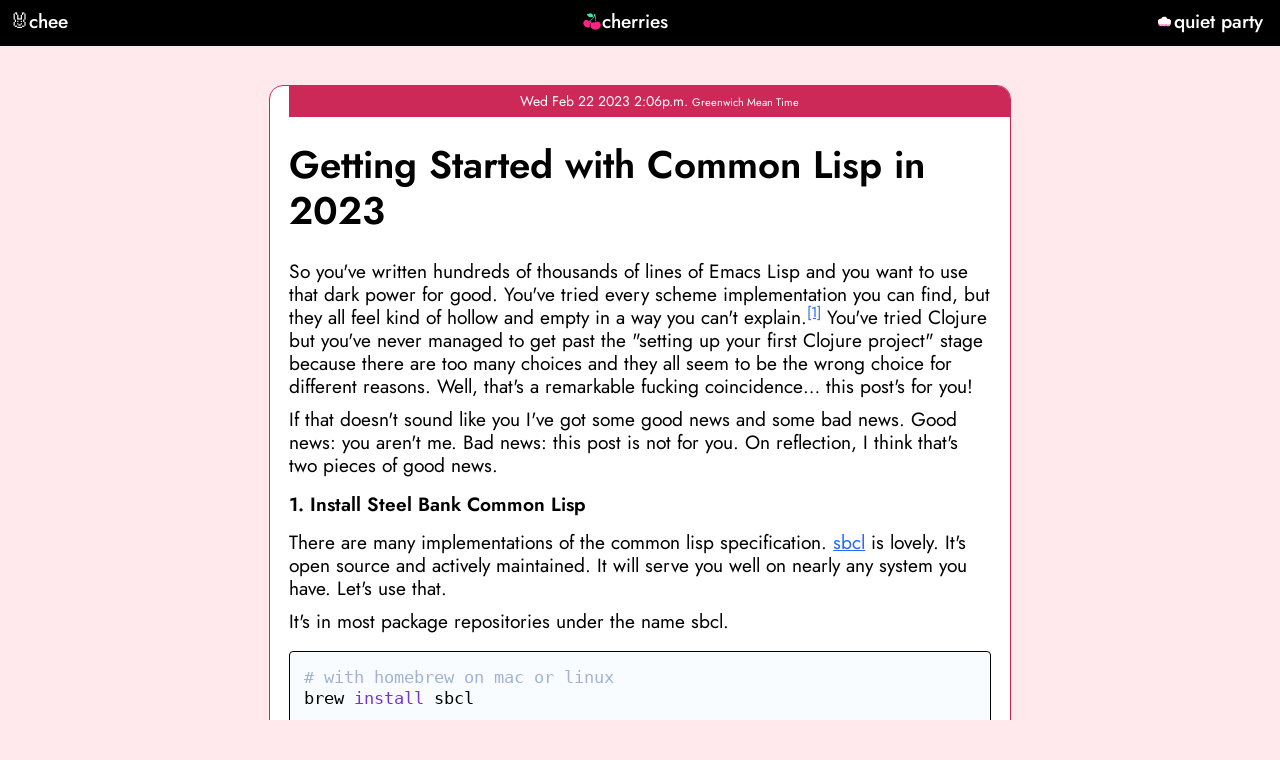

--- FILE ---
content_type: text/html; charset=UTF-8
request_url: https://chee.party/2023/02/22/getting-started-with-common-lisp-in-2023/
body_size: 11021
content:
<!DOCTYPE html><html lang="en-CA" class="eleventy-cherries-root"> <head><meta charset="utf-8"><title>Getting Started with Common Lisp in 2023</title><script type="importmap">
	{
		"imports": {
			"solid": "/eleventy-cherries-support/solid.js",
			"solid-js": "/eleventy-cherries-support/solid-js/dist/solid.js",
			"solid-js/web": "/eleventy-cherries-support/solid-js/web/dist/web.js",
			"solid-js/store": "/eleventy-cherries-support/solid-js/store/dist/store.js",
			"solid-js/html": "/eleventy-cherries-support/solid-js/html/dist/html.js",
			"@solidjs/meta": "/eleventy-cherries-support/@solidjs/meta/dist/index.js",
			"@automerge/automerge-repo/slim": "/eleventy-cherries-support/automerge-repo-slim.js",
			"@automerge/automerge-repo-indexeddb": "/eleventy-cherries-support/automerge-repo-indexeddb.js",
			"@automerge/automerge-repo-websocket": "/eleventy-cherries-support/automerge-repo-websocket.js",
			"automerge-repo-solid-primitives": "/eleventy-cherries-support/automerge-repo-solid-primitives.js",
			"cabbages": "/eleventy-cherries-support/cabbages/output/cabbages.js"
		}
	}
</script><meta name="viewport" content="width=device-width,initial-scale=1"><link rel="sitemap" href="/sitemap-index.xml"><link rel="icon" type="image/svg+xml" href="/favicon.svg"><meta name="generator" content="Astro v5.16.6"><link rel="preload" href="/fonts/jost-vf.ttf" as="font" type="font/ttf" crossorigin><link rel="preload" href="/fonts/lifesender-mono.woff2" as="font" type="font/woff" crossorigin><link rel="me" href="https://github.com/chee"><link rel="me" href="{{metadata.url}}/chee"><link href="https://mstdn.social/@chee" rel="me"><link rel="alternate" type="application/rss+xml" title="🍒" href="/feed.xml"><link rel="canonical" href="https://chee.party/2023/02/22/getting-started-with-common-lisp-in-2023/"><meta name="title" content="Getting Started with Common Lisp in 2023"><meta property="og:type" content="website"><meta property="og:url" content="https://chee.party/2023/02/22/getting-started-with-common-lisp-in-2023/"><meta property="og:title" content="Getting Started with Common Lisp in 2023"><meta property="og:image" content="https://chee.party/2023/02/22/getting-started-with-common-lisp-in-2023.og.png"><meta property="twitter:card" content="summary_large_image"><meta property="twitter:url" content="https://chee.party/2023/02/22/getting-started-with-common-lisp-in-2023/"><meta property="twitter:title" content="Getting Started with Common Lisp in 2023"><meta property="twitter:image" content="https://chee.party/2023/02/22/getting-started-with-common-lisp-in-2023.og.png"><style>
	mouse-trail {
		pointer-events: none;
		position: absolute;
		top: 0px;
		left: 0px;
		font-size: 40px;
		height: 1em;
		width: 1em;
		scale: 0.1;
		transition:
			scale 0.2s linear,
			translate 0.2s linear,
			opacity 0.5s ease;
	}
</style><script type="module">function g(){let c=200,l=10,m=0,y=0,h=e=>e[Math.floor(Math.random()*e.length)],o=!1,p=`
        	🍉 🍊 🍌 🍍 🍐 🍑 🍒 🍓 🥝 🍅 🥑 🥑 🍐 🍑 🍒 🍓 🥝 🍅 🥑 🍉 🍉 🍉 🍉 🍉
			🍑 🐰 🦊 🐭 🐹 🐰 🐦 🐦 🐦 🐦 🐦 🐦 🐦 🌸 🌸 🌸 🌸 🌸 🐸 🐊 🌺 🌻 🌼 🍄
			🍇 🍇 🍈 🍉 🍊 🍋 🐰 🐰 🐰 🐰 🐰 🐰 🐰 🍋‍🟩 🍌 🍍 🥭 🍎 🍏 🍐 🍑 🍒 🍒 🍒
			🍒 🍓 🫐 🥝 🌺 🍄 🍄 🍅 🍆 🥕 🌽 🍑 🍅 🍒 🍒 🍒 🥝 🍇 🍉 🍉 🍉 🍌 🍊 🍍
			🫐 🍅 🫒 🍎 🍉 🍉 🌭 🍒 🌸 🌸 🍒 🍒 🍏 🐰 🍒 🦔 🍊 🍍 🥭 🍓 🐙 🍒 🍒 🍒
	`.split(/\s+/),r=(e,t)=>(Math.random()*(t-e)|0)+e,u=[],w=()=>{let t=u.find(a=>a.dataset.edible=="yeah")||(u.unshift(document.createElement("mouse-trail")),u[0]);return t.dataset.edible="no",t.innerHTML=h(p),[t.style.top,t.style.left]=[r(-10,10)+"px",r(-10,10)+"px"],t};function M(e){e.style.scale="0.1",e.style.opacity="0"}let n=1;window.addEventListener("keydown",e=>{e.shiftKey&&(n=r(2,6)),e.altKey,e.metaKey&&(l=0)}),window.addEventListener("keyup",e=>{e.shiftKey||(n=1),e.altKey,e.metaKey||(l=10)}),window.addEventListener("blur",()=>{n=.5});let b=(e,t,a,s)=>{let d=a-l,E=s-l,L=Math.min(Math.max(d,E)/100,1),i=w();e+55<document.body.scrollWidth&&t+55<document.body.scrollHeight&&(i.style.opacity="1",i.style.translate=`${e}px ${t}px`,i.style.scale=""+(n+L)),requestAnimationFrame(()=>{document.body.append(i)}),setTimeout(function(){requestAnimationFrame(function(){M(i)})},15);function T(){i.dataset.edible="yeah"}setTimeout(function(){T()},c)},f=(e,t)=>Math.abs(Math.max(e,t)-Math.min(e,t)),x=e=>{if(o)return;let t=e.pageX,a=e.pageY,s=f(t,m),d=f(a,y);(s>l||d>l)&&b(t,a,s,d),[m,y]=[t,a]};window.addEventListener("mousedown",()=>{o=!0,window.addEventListener("mouseup",()=>o=!1,{once:!0})}),window.addEventListener("mousemove",x,{passive:!0})}g();</script><script type="module">
	window.withAutomergeRepo = fn => {
		if (window.repo) {
			fn(window.repo, window.AutomergeRepo)
		} else {
			document.addEventListener("repo", event =>
				fn(event.detail.repo, event.detail.Repo)
			)
		}
	}

	import * as AutomergeRepo from "@automerge/automerge-repo/slim"
	import {BrowserWebSocketClientAdapter} from "@automerge/automerge-repo-websocket"
	import {IndexedDBStorageAdapter} from "@automerge/automerge-repo-indexeddb"
	await AutomergeRepo.initializeWasm(
		fetch("/eleventy-cherries-support/automerge.wasm")
	)
	let repo = new AutomergeRepo.Repo({
		storage: new IndexedDBStorageAdapter(),
		network: [new BrowserWebSocketClientAdapter("wss://galaxy.observer")],
	})
	window.AutomergeRepo = AutomergeRepo
	window.repo = repo
	await repo.networkSubsystem.whenReady()
	document.dispatchEvent(
		new CustomEvent("repo", {detail: {repo, AutomergeRepo}})
	)
</script> <script type="module">
	function features() {
		let featureflags = new URLSearchParams(location.search.slice(1))
		let doc = document.documentElement
		for (let [flag, value] of featureflags.entries()) {
			localStorage.setItem(flag, value)
		}
		for (let [flag, value] of Object.entries(localStorage)) {
			try {
				doc.setAttribute(flag, value)
			} catch {}
		}
		let theme = getComputedStyle(doc).getPropertyValue("--meta-theme-color")
		const q = doc.querySelector('[name="theme-color"]')
		q && (q.content = theme)
	}
	features()
	window._features = features
	window.addEventListener("popstate", () => {
		setTimeout(() => features())
	})
</script> <script type="module" src="/eleventy-cherries-support/is-land.js"></script><link rel="stylesheet" href="/_astro/_slug_.Ch1Zljr7.css">
<link rel="stylesheet" href="/_astro/_page_.B8SdQKOo.css">
<style>.eleventy-cherries-root{background-size:72px;background:url(/cherry-tiles.avif) var(--cherries-fill);color:var(--cherries-line);font-family:Jost,Jost\*,sans-serif;font-size:1.2em;height:100%;line-height:1.2;--entry-shadow:color-mix(in srgb,var(--cherries-line) 20%,var(--cherries-fill));::-webkit-scrollbar{background:linear-gradient(90deg,#ccc,#fff 20%,#ddd);background:linear-gradient(180deg,#ccc,#fff 20%,#ddd);cursor:default}::-webkit-scrollbar-track:vertical{background:linear-gradient(90deg,#eee,#fff);border-bottom:1px solid #ddd;border-left:1px solid #ccc;border-radius:100px;border-top:1px solid #bbb;box-shadow:inset 2px 0 3px #0002,inset 0 -2px 3px #0003,inset 0 2px 3px #0003;width:16px}::-webkit-scrollbar-track:vertical:window-inactive{box-shadow:inset 2px 0 3px #0041,inset 0 -2px 3px #0041,inset 0 2px 3px #0041}::-webkit-scrollbar-track:horizontal{background:linear-gradient(180deg,#eee,#fff);border-left:1px solid #bbb;border-radius:100px;border-right:1px solid #ddd;border-top:1px solid #ccc;box-shadow:inset 0 2px 3px #0002,inset -2px 0 3px #0003,inset 2px 0 3px #0003;width:16px}::-webkit-scrollbar-track:horizontal:window-inactive{box-shadow:inset 0 2px 3px #0041,inset -2px 0 3px #0041,inset 2px 0 3px #0041}::-webkit-scrollbar-thumb:vertical{background:linear-gradient(90deg,#f66 10%,#fff4,#f66 30%,#c36),linear-gradient(180deg,#f60 5px,#f660 10px),linear-gradient(0deg,#f66 5px,#f660 10px);border:1px solid #ccc;-webkit-border-radius:100px;box-shadow:inset 0 0 4px #004;box-sizing:border-box;min-height:30px}::-webkit-scrollbar-thumb:vertical:window-inactive{background:linear-gradient(180deg,#eee 5px,#eee0 10px),linear-gradient(0deg,#eee 5px,#eee0 10px),linear-gradient(90deg,#ddd 10%,#fff,#eee 30%,#fff);box-shadow:inset 0 0 4px #0044}::-webkit-scrollbar-thumb:horizontal{background:linear-gradient(180deg,#f66 10%,#fff4,#f66 30%,#c36),linear-gradient(90deg,#f60 5px,#f660 10px),linear-gradient(270deg,#f66 5px,#f660 10px);border:1px solid #ccc;-webkit-border-radius:100px;box-shadow:inset 0 0 4px #004;box-sizing:border-box;min-width:30px}::-webkit-scrollbar-thumb:horizontal:window-inactive{background:linear-gradient(90deg,#eee 5px,#eee0 10px),linear-gradient(270deg,#eee 5px,#eee0 10px),linear-gradient(180deg,#ddd 10%,#fff,#eee 30%,#fff);box-shadow:inset 0 0 4px #0044}::-webkit-scrollbar-thumb:active{box-shadow:inset 0 0 7px #004}::-webkit-scrollbar-corner{background:linear-gradient(90deg,#ccc,#fff 20%,#ddd)}body{background-attachment:var(--background-attachment);background-image:var(--background-image);background-position:var(--background-position);background-repeat:var(--background-repeat);background-size:var(--background-size);padding-bottom:var(--extra-bottom)}*{image-rendering:pixelated;scrollbar-color:var(--shaded-line) var(--shaded-fill)}::-moz-selection{background:#13ffbcba}::selection{background:#13ffbcba}}
@font-face{font-display:fallback;font-family:chicago;font-style:normal;src:url(/fonts/chicago.ttf) format("truetype")}figure.system-4-box{--dark:color-mix(in srgb,var(--tint),#000 50%);--shadow:color-mix(in srgb,var(--tint),#000 80%);background:#fff;border:2px solid var(--dark);box-shadow:2px 2px color-mix(in srgb,var(--shadow),transparent 40%),3px 3px color-mix(in srgb,var(--shadow),transparent 40%);display:flex;flex-direction:column;font-size:1.4em;margin:1em auto;padding:2px 1px;text-align:center;width:-moz-fit-content;width:fit-content;&:before{background:repeating-linear-gradient(var(--dark) 0,var(--dark) 1px,#fff 2px,#fff 3px);content:"";height:18px}&:before,img{display:block}img{image-rendering:pixelated;margin:auto}figcaption{background:#fff;border-top:1px solid var(--dark);font-family:Chicago,Monaco,monospace;font-size:14px;padding:4px;text-align:center}}
:root{--song-height:4em;--song-width:100%;--song-fill:var(--entry-fill);--song-play-size:2.4em;--song-playbar-track-fill:#333;--song-playbar-progress-fill:#ff1493;--song-playbar-height:.5em;--song-play-highlight-color:#fff}.song{--song-play-fill:color-mix(in srgb,var(--song-fill),#fff 64%);--song-play-shadow-color:color-mix(in srgb,var(--song-fill),#000 2%);--song-play-icon-fill:var(--song-playbar-progress-fill);background:var(--song-fill);display:flex;font-size:1rem;height:var(--song-height);margin:auto;overflow:hidden;place-content:space-between;place-items:center;width:var(--song-width);img{height:var(--song-height);margin:0;width:var(--song-height)}figcaption{background:#000;border-radius:12px;color:#fff;font-family:var(--mono-family);font-size:.7em;margin-right:.825em;padding:4px}}.song img~.song-player{margin-inline:.825em}.song-player{width:100%}@keyframes fades{0%{opacity:0}to{opacity:1}}.song-player--audio{animation:fades 5s ease-in forwards;background:#fff;border-radius:100px;box-shadow:2px 2px purple,-2px -2px #ff0;color:#000}.song-player--pretty{animation:fades .1s linear forwards;display:flex;gap:.825em;height:var(--song-height);place-content:center;place-items:center}.song-player__play{background:var(--song-play-fill);border:0;border-radius:var(--song-play-size);box-shadow:inset 1px 1px var(--song-play-highlight-color),1px 1px var(--song-play-shadow-color),2px 2px var(--song-play-shadow-color),3px 3px var(--song-play-shadow-color);display:flex;height:var(--song-play-size);padding:0;place-content:center;place-items:center;position:relative;text-align:center;width:var(--song-play-size);&[aria-label=play]:hover{box-shadow:inset 1px 1px var(--song-play-highlight-color),1px 1px var(--song-play-shadow-color),2px 2px var(--song-play-shadow-color),3px 3px var(--song-play-shadow-color),4px 4px var(--song-play-shadow-color);translate:-1px -1px}&:active,&:active:hover,&[aria-label=pause],&[aria-label=pause]:active,&[aria-label=pause]:hover{box-shadow:inset 1px 1px var(--song-play-shadow-color),inset 2px 2px var(--song-play-shadow-color);translate:2px 2px}&[aria-label=pause]:not(:active){box-shadow:inset 1px 1px var(--song-play-shadow-color);translate:1px 1px}svg{fill:var(--song-play-icon-fill);font-size:1em;height:1em}&[aria-label=play] svg{margin-left:4px}}.song-player__meta{display:flex;flex-direction:column;margin-top:calc(6px + 1em);width:100%}.song-player__times{display:flex;font-size:12px;opacity:.64;padding:4px 2px;place-content:space-between;place-items:flex-end}.song-playbar{align-items:center;display:flex;flex:1;flex-direction:column;position:relative;touch-action:none;-webkit-user-select:none;-moz-user-select:none;user-select:none}.song-playbar__track{background-color:var(--song-playbar-track-fill);border-radius:1em;height:var(--song-playbar-height);opacity:.5;overflow:hidden;position:relative;transition:opacity .5s linear;width:100%;.song-playbar--canplay &{opacity:.8}.song-playbar--canplaythrough &{opacity:1}}.song-playbar__fill{background-color:var(--song-playbar-progress-fill);height:100%;position:absolute}.song-playbar__thumb{display:block;height:calc(var(--song-playbar-height) - 2px);top:1px;width:2px;&:focus{background:var(--song-playbar-progress-fill);outline:1px solid #fff}}
@font-face{font-display:fallback;font-family:chiller;font-style:normal;src:url(/fonts/chiller.ttf) format("truetype")}
pre[data-astro-cid-kac7dewh]{background:#000;color:#fff;font-family:chiller,chiller std,Chiller STD,serif;font-size:2em;padding-inline:1em;text-align:center;white-space:pre}section[data-astro-cid-kac7dewh]{display:flex;place-content:space-between;place-items:center;text-align:center;>*{width:100%}}
.inputulator{background:#fff;background:#000;border:2px solid #000;border-radius:8px;box-shadow:2px 2px color-mix(in srgb,#000,transparent 40%),3px 3px color-mix(in srgb,#000,transparent 40%);font-family:chicago,monospace;font-size:1.4em;height:100%;margin:auto;padding:0;position:relative;text-align:center;width:-moz-fit-content;width:fit-content}.inputulator__title{background:#000;color:#fff;font-size:1rem;font-weight:300;padding-block:0;padding-inline:1rem;-webkit-user-select:none;-moz-user-select:none;user-select:none}.inputulator__inner{background:repeating-linear-gradient(45deg,#fff,#fff 1px,#ccc,#ddd 3px),repeating-linear-gradient(-45deg,#fff,#fff 1px,#dde,#eee 3px);border-radius:6px;outline:1px dotted var(--outline);outline-offset:0;padding-block:8px}.inputulator__7seg{background:#fff;border:2px solid #000;display:block;font-family:chicago,monospace;font-size:1rem;margin:2px auto;padding-inline:4px;text-align:right;-webkit-user-select:none;-moz-user-select:none;user-select:none;width:9ch}.inputulator__buttons{display:grid;font-size:1rem;gap:9px;grid-template-columns:repeat(3,32px);grid-template-rows:repeat(4,24px);margin-top:8px;padding-inline:.25rem;place-content:center;place-items:center}.inputulator__button{background:#fff;border:2px solid #000;box-shadow:3px 3px #000;font-size:14px;height:100%;line-height:0;padding:4px;transition:background .1s linear;width:100%;&:hover{background:#f0f0f0}&:active{box-shadow:none;translate:3px 3px}}.inputulator__button--0{grid-column:span 2}
</style><script type="module" src="/_astro/page.Bqav6Xu-.js"></script></head> <body> <header data-astro-cid-2my4ig3m> <a href="/chee" data-astro-cid-2my4ig3m> <span data-astro-cid-2my4ig3m>🐰</span> <span data-astro-cid-2my4ig3m>chee</span> </a> <a href="/" class="cherry-link" data-astro-cid-2my4ig3m> <!--?xml version="1.0" encoding="UTF-8"?--><svg xmlns="http://www.w3.org/2000/svg" viewBox="0 0 682 682" style="undefined; --height: 1em;--width: 1em;--stem: #40dcba;--cherries: #ff2284;" data-astro-cid-wkuea3l4> <path id="stem" d="M263.2 50.667c-9.067 2-19.6 6.133-28.533 11.333-12.8 7.467-23.067 10.667-34.4 10.667-5.734 0-12.534-.667-15.067-1.467-7.2-2.267-16.267-6.667-18.8-8.933-2.267-1.867-2.4-1.734-2.4.8 0 8.933 8.133 35.466 15.467 50 12.666 25.333 32.533 46.266 54.933 58 7.333 3.866 14.4 6.933 15.867 6.933 1.333 0 3.066.533 3.866 1.2 1.867 1.733 11.734 3.733 26.8 5.6 10.667 1.2 17.467 1.2 30.934 0 9.6-.8 18.933-2.133 21.066-2.8 2-.533 7.867-2.4 13.067-4 5.067-1.6 13.2-4.667 18-6.933 9.333-4.4 34.667-20.534 34.667-22.134 0-1.2 7.2-5.6 9.2-5.6 3.466 0-3.467 17.867-13.467 34.667-2.4 4-5.6 9.333-7.067 11.867-12.4 20.8-47.2 59.066-67.333 73.733-22.267 16.267-25.333 18.133-50.933 30.8-13.2 6.533-19.467 10.267-19.334 11.6.534 3.467 10.267 7.2 18.534 7.2 8.266-.133 14.933-2.8 34.4-14.267 26.4-15.466 40.4-26.4 64.8-50.8 26.8-26.933 40.666-45.866 56.933-78.133 12.4-24.8 13.467-25.2 19.333-7.067 9.467 28.8 13.467 52 14.534 82.4 1.066 32.134-1.067 53.734-8.534 82.934-1.866 7.466-3.066 14.533-2.666 15.733 1.466 3.467 18.666 1.6 21.066-2.267 1.6-2.4 4.934-17.6 8-35.733 4.8-28.667 4.667-78.8-.266-104-5.6-28.533-10.134-44.267-18.8-66l-5.334-13.333-.933-24-.8-24-5.333-1.734c-8.934-3.066-31.6-.4-36.134 4.267-1.2 1.067-1.066 5.067.4 15.467 1.067 7.733 1.734 18.666 1.467 24.266L410 127.2l-6.667 6.8c-7.466 7.733-26.8 22.8-27.866 21.733-.267-.4-.267-4.8.133-9.733 1.333-16.4-3.2-34.933-12.8-51.2-10.8-18.667-25.733-31.467-45.467-39.333-17.333-6.934-36.8-8.667-54.133-4.8Z" data-astro-cid-wkuea3l4 style="--height: 1em;--width: 1em;--stem: #40dcba;--cherries: #ff2284;"></path> <path id="left-cherry" class="cherry" d="M125.333 287.2c-33.466 7.733-61.2 34.8-73.733 72.133-5.333 16.267-6.533 23.2-6.667 40.4-.133 28.934 6.934 51.867 23.867 78 8.533 13.2 28.667 33.867 42 43.334 21.067 14.8 49.067 26.4 73.867 30.8 15.6 2.8 44.266 2.8 59.2 0 10.266-1.867 28.8-7.467 30.533-9.2.4-.4-.933-5.6-2.8-11.734-6.133-18.933-8-30.533-8.133-53.6-.134-27.333 3.866-44.666 14.8-64.933 10.266-18.933 31.066-37.333 51.733-45.733 5.2-2.134 9.6-4 9.867-4.267.933-.667-9.334-10.933-15.867-15.6-19.2-14-47.2-22.133-76.8-22.133-10.267 0-10.533-.134-17.733-5.734-14.934-11.733-33.334-21.866-50.8-27.866-10-3.467-13.467-4-30-4.4-10.267-.267-20.8 0-23.334.533Z" data-astro-cid-wkuea3l4 style="--height: 1em;--width: 1em;--stem: #40dcba;--cherries: #ff2284;"></path> <path id="right-cherry" class="cherry" d="M500.667 349.867c-18.4 4-40.267 12.533-55.734 21.733-6.8 4-7.066 4-15.866 2.533-26.134-4.266-58.934-2.666-76.4 3.867-15.6 5.733-31.467 16.133-40.8 26.533C301.6 416 295.6 427.067 289.467 446.4c-1.6 4.8-4.134 36.133-3.334 41.6.134 1.467.667 6.267 1.2 10.667 2.534 23.733 13.467 50.4 28.934 71.066 32.133 42.934 84.4 66.134 143.466 63.867 23.734-.933 36.934-3.333 57.6-10.133C585.6 600.667 632.4 546.8 638.533 484c2-20.533 0-36.8-7.733-62.933-2.267-7.734-13.733-28-20.267-36.134-13.6-16.533-34.666-29.866-55.2-34.933-13.733-3.333-39.333-3.467-54.666-.133Z" data-astro-cid-wkuea3l4 style="--height: 1em;--width: 1em;--stem: #40dcba;--cherries: #ff2284;"></path> </svg>  <span data-astro-cid-2my4ig3m>cherries</span> </a> <a href="https://quietparty.net" data-astro-cid-2my4ig3m> <svg viewBox="0 0 1024 1024" xmlns="http://www.w3.org/2000/svg" data-astro-cid-el5kjgnw> <g fill="#fde402" fill-rule="evenodd" data-astro-cid-el5kjgnw> <path d="M492.65 578.382c0-140.95-95.607-255.213-213.546-255.213-117.94 0-213.548 114.263-213.548 255.213s95.609 255.212 213.548 255.212c117.939 0 213.547-114.262 213.547-255.212Z" data-astro-cid-el5kjgnw></path> <path d="M717.58 519.74c0-174.442-96.342-315.855-215.186-315.855-118.843 0-215.185 141.413-215.185 315.854 0 174.442 96.342 315.855 215.185 315.855 118.844 0 215.186-141.413 215.186-315.855Z" data-astro-cid-el5kjgnw></path> <path d="M956.377 594.173c-.007-137.697-92.662-249.318-206.952-249.313-114.29.006-206.935 111.636-206.929 249.332.007 137.697 92.662 249.318 206.952 249.313 114.29-.006 206.935-111.636 206.929-249.332Z" data-astro-cid-el5kjgnw></path> </g> <g fill="#fd68fc" fill-rule="evenodd" data-astro-cid-el5kjgnw> <path d="M492.583 561.604c.005-124.674-95.933-225.745-214.283-225.75C159.95 335.85 64.004 436.914 64 561.588c-.005 124.674 95.933 225.745 214.283 225.75 118.35.004 214.295-101.06 214.3-225.734Z" data-astro-cid-el5kjgnw></path> <path d="M721 495.47c0-161.195-95.36-291.868-212.99-291.868-117.632 0-212.992 130.673-212.992 291.868 0 161.194 95.36 291.868 212.991 291.868C625.641 787.338 721 656.664 721 495.47Z" data-astro-cid-el5kjgnw></path> <path d="M960 570.558c0-125.217-92.973-226.725-207.662-226.725-114.688 0-207.661 101.508-207.661 226.725s92.973 226.725 207.661 226.725C867.027 797.283 960 695.775 960 570.558Z" data-astro-cid-el5kjgnw></path> </g> <path fill="#fff" fill-rule="evenodd" d="M751.503 328.924c114.29 0 206.94 89.375 206.94 199.625s-92.65 199.625-206.94 199.625c-48.579 0-93.249-16.147-128.556-43.182-33.967 20.94-75.637 33.272-120.666 33.272-41.628 0-80.385-10.54-112.84-28.677-32.202 18.202-69.961 28.677-110.337 28.677-117.94 0-213.548-89.375-213.548-199.625s95.609-199.626 213.548-199.626c8.082 0 16.06.42 23.908 1.237 24.922-79.219 104.511-137.152 198.842-137.152 99.75 0 183.016 64.782 202.587 151.01 15.12-3.391 30.874-5.184 47.062-5.184Z" data-astro-cid-el5kjgnw></path> </svg> <span data-astro-cid-2my4ig3m>quiet party</span> </a> </header>      <main class="main"> <article class="slug-2023-02-22-getting-started-with-common-lisp-in-2023 h-entry" data-astro-cid-gejwczbf> <div class="entry-bar full-width" data-astro-cid-bb7qs65i> <a href="/2023/02/22/getting-started-with-common-lisp-in-2023" rel="bookmark" class="url u-url" data-astro-cid-bb7qs65i> <time class="dt-published" datetime="2023-02-22T14:06:00.000Z" data-astro-cid-bb7qs65i> Wed Feb 22 2023 2:06p.m. </time> <span class="entry-bar__timezone entry-bar__timezone--long" data-astro-cid-bb7qs65i> Greenwich Mean Time </span> <span class="entry-bar__timezone entry-bar__timezone--short" data-astro-cid-bb7qs65i> GMT </span> </a> </div>  <header class="entry-header" data-astro-cid-gejwczbf> <h1 class="p-name" data-astro-cid-gejwczbf>Getting Started with Common Lisp in 2023</h1> </header> <div class="e-content" data-astro-cid-gejwczbf> <p>So you've written hundreds of thousands of lines of Emacs Lisp and you want to
use that dark power for good. You've tried every scheme implementation you can
find, but they all feel kind of hollow and empty in a way you can't
explain.<sup class="footnote-ref"><a href="https://chee.party/2023/02/22/getting-started-with-common-lisp-in-2023/#fn1" id="fnref1">[1]</a></sup> You've tried Clojure but
you've never managed to get past the &quot;setting up your first Clojure project&quot;
stage because there are too many choices and they all seem to be the wrong
choice for different reasons. Well, that's a remarkable fucking coincidence…
this post's for you!</p>
<p>If that doesn't sound like you I've got some good news and some bad news. Good
news: you aren't me. Bad news: this post is not for you. On reflection, I think
that's two pieces of good news.</p>
<h2 id="1.-install-steel-bank-common-lisp" tabindex="-1">1. Install Steel Bank Common Lisp</h2>
<p>There are many implementations of the common lisp
specification. <a href="https://www.sbcl.org/">sbcl</a> is lovely. It's open source and
actively maintained. It will serve you well on nearly any system you have. Let's
use that.</p>
<p>It's in most package repositories under the name sbcl.</p>
<pre class="language-sh"><code class="language-sh"><span class="token comment"># with homebrew on mac or linux</span>
brew <span class="token function">install</span> sbcl

<span class="token comment"># or, with macports on mac</span>
<span class="token function">sudo</span> port <span class="token function">install</span> sbcl

<span class="token comment"># or, with pacman on arch linux/steamos 3</span>
<span class="token function">sudo</span> pacman <span class="token parameter variable">-S</span> sbcl

<span class="token comment"># or, dnf on fedora</span>
<span class="token function">sudo</span> dnf <span class="token function">install</span> sbcl

<span class="token comment"># apt on ubuntu/debian/raspberry pi os</span>
<span class="token function">sudo</span> <span class="token function">apt</span> <span class="token function">install</span> sbcl

<span class="token comment"># netbsd</span>
<span class="token function">sudo</span> pkgin <span class="token function">install</span> sbcl

<span class="token comment"># ... etc</span></code></pre>
<p>There are .msi installers for Windows <a href="https://sourceforge.net/projects/sbcl/files/sbcl/">available on
sourceforge</a>.</p>
<h2 id="2.-install-quicklisp" tabindex="-1">2. Install Quicklisp</h2>
<p>There are many ways to handle packaging in the common lisp
world. <a href="https://www.quicklisp.org/beta/">Quicklisp</a> has been around for over a
decade. It's ubiquitous and it's reliable, so let's use that.</p>
<pre class="language-sh"><code class="language-sh"><span class="token comment"># get quicklisp</span>
<span class="token function">curl</span> <span class="token parameter variable">-O</span> https://beta.quicklisp.org/quicklisp.lisp

<span class="token comment"># install it</span>
sbcl <span class="token parameter variable">--load</span> quicklisp.lisp <span class="token punctuation">\</span>
     <span class="token parameter variable">--eval</span> <span class="token string">'(quicklisp-quickstart:install)'</span> <span class="token punctuation">\</span>
     <span class="token parameter variable">--eval</span> <span class="token string">'(quicklisp:add-to-init-file)'</span> <span class="token punctuation">\</span>
     <span class="token parameter variable">--quit</span>

<span class="token comment"># remove the quickstart script</span>
<span class="token function">rm</span> quicklisp.lisp</code></pre>
<p>You'll get a prompt telling you it's going to add something to your
<code>\~/.sbclrc</code>, that'll make sure quicklisp can be used any time you want to
install a dependency. You can install libraries by running <code>sbcl --eval '(ql:quickload &quot;package-name&quot;)</code>.</p>
<h2 id="3.-get-your-text-editor-ready" tabindex="-1">3. Get your text editor ready</h2>
<p>Yeah, let's get all those swanky text editor features set up. This will depend
on what editor you're using.</p>
<h3 id="emacs" tabindex="-1">Emacs</h3>
<p>This is how I've configured Emacs to use sbcl and
<a href="https://github.com/slime/slime">SLIME</a><sup class="footnote-ref"><a href="https://chee.party/2023/02/22/getting-started-with-common-lisp-in-2023/#fn2" id="fnref2">[2]</a></sup> as my <a href="https://ftp.gnu.org/old-gnu/Manuals/emacs/html_node/emacs_331.html#:~:text=You%20can%20run%20a%20Lisp,%2C%20type%20M%2Dx%20run%2Dlisp%20.">inferior
lisp</a>:</p>
<pre class="language-lisp"><code class="language-lisp"><span class="token punctuation">(</span><span class="token keyword">use-package</span> inf-lisp <span class="token lisp-property property">:config</span> <span class="token punctuation">(</span><span class="token keyword">setq</span> inferior-lisp-program <span class="token string">"sbcl"</span><span class="token punctuation">)</span><span class="token punctuation">)</span>
<span class="token punctuation">(</span><span class="token keyword">use-package</span> slime <span class="token lisp-property property">:elpaca</span> <span class="token boolean">t</span>
  <span class="token lisp-property property">:config</span>
  <span class="token punctuation">(</span><span class="token keyword">setq</span> slime-contribs <span class="token punctuation">'(</span><span class="token car">slime-fancy</span> slime-autodoc slime-asdf slime-quicklisp<span class="token punctuation">)</span><span class="token punctuation">)</span><span class="token punctuation">)</span></code></pre>
<p>I'm using <a href="https://github.com/jwiegley/use-package"><code>use-package</code></a> and
<a href="https://github.com/progfolio/elpaca"><code>elpaca</code></a> to manage my packages. You can
use <code>:ensure t</code> here instead if you are using the vanilla emacs package
management. If you're using something else, you'll need to do a little research.</p>
<p><code>M-x slime</code> will now start a lisp REPL. You can <code>C-x C-e</code> to send the last
expression to the repl to be evaluated, <code>C-c C-c</code> to send the current
<code>defun</code>. It's really powerful and cool! It makes Common Lisp almost as fun to
write as emacs lisp<sup class="footnote-ref"><a href="https://chee.party/2023/02/22/getting-started-with-common-lisp-in-2023/#fn3" id="fnref3">[3]</a></sup>! Check out <a href="https://slime.common-lisp.dev/doc/html/">the
manual</a> when you are ready to know
more.</p>
<p>The quicklisp contrib here lets you load systems into the repl by pressing <code>,</code>
then typing <code>ql</code> then hitting enter and typing the name of the package. It'll
show you all the packages it knows about, even ones you haven't installed. It's
really fast, wow.</p>
<h3 id="visual-studio-code" tabindex="-1">Visual Studio Code</h3>
<p>I've heard good things<sup class="footnote-ref"><a href="https://chee.party/2023/02/22/getting-started-with-common-lisp-in-2023/#fn4" id="fnref4">[4]</a></sup> about
<a href="https://github.com/nobody-famous/alive">ALIVE</a>, which is a SLIME-like for
Visual Studio Code.</p>
<p>You aready have Quicklisp installed so you can run this to get all the
dependencies:</p>
<pre class="language-sh"><code class="language-sh">sbcl <span class="token parameter variable">--eval</span> <span class="token string">'(ql:quickload "bordeaux-threads")'</span> <span class="token punctuation">\</span>
     <span class="token parameter variable">--eval</span> <span class="token string">'(ql:quickload "usocket")'</span> <span class="token punctuation">\</span>
     <span class="token parameter variable">--eval</span> <span class="token string">'(ql:quickload "cl-json")'</span> <span class="token punctuation">\</span>
     <span class="token parameter variable">--eval</span> <span class="token string">'(ql:quickload "flexi-streams")'</span> <span class="token punctuation">\</span>
     <span class="token parameter variable">--quit</span></code></pre>
<p>Then you can install the extension from within Visual Studio Code and you should
be good to go! There's a LOT of information about using Alive on the <a href="https://lispcookbook.github.io/cl-cookbook/vscode-alive.html">Common
Lisp cookbook page about
it</a>.</p>
<p>If you run into any trouble, check <a href="https://marketplace.visualstudio.com/items?itemName=rheller.alive">ALIVE's overview on the Visual Studio
Marketplace</a>.</p>
<h2 id="4.-start-writing-some-damn-lisp!!!!" tabindex="-1">4. Start writing some damn lisp!!!!</h2>
<p>If you're looking for a good book to get started, I don't believe there's
anything better than the <a href="https://gigamonkeys.com/book/">gigamonkeys book</a>. I
first went through it about 15 years ago and had a great time, though I didn't
understand much of what I was doing back then. I'm just about to go through it
again. Join me!</p>
<p>If you're knew to lisp altogether, the <a href="https://lisp-lang.org/learn/first-steps">mini-tutorials on
lisp-lang.org</a> will be helpful for you.</p>
<p>I'd recommend keeping all your source code in <code>\~/common-lisp/</code>. That folder is
automatically picked up by <code>asdf</code> and <code>quicklisp</code> so you'll be able to more
easily define and use your own systems when the time comes. That's a topic for
another blog post.</p>
<h2 id="resources-of-interest" tabindex="-1">Resources of interest</h2>
<p>Here are some cool things to know about:</p>
<p><a href="https://gigamonkeys.com/book/">Practical Common Lisp</a></p>
<p>The gigamonkeys book mentioned above</p>
<p><a href="https://github.com/rabbibotton/clog/">CLOG</a></p>
<p>This is a really cool UI kit for building GUIs with common lisp that can run on
computers and phones!</p>
<p><a href="https://incudine.sourceforge.net/">Includine</a></p>
<p>A library/environment for DSP and composing scores in Lisp. bonkers.</p>
<p><a href="https://cliki.net/">CLiki</a></p>
<p>The common lisp wiki, full of information</p>
<p><a href="https://lispcookbook.github.io/cl-cookbook/">Common Lisp Cookbook</a></p>
<p>Thorough, helpful articles and a lot of good links.</p>
<hr class="footnotes-sep" />
<section class="footnotes">
<ol class="footnotes-list">
<li id="fn1" class="footnote-item"><p>Except CHICKEN, of course, because it rules. <a href="https://chee.party/2023/02/22/getting-started-with-common-lisp-in-2023/#fnref1" class="footnote-backref">↩︎</a></p>
</li>
<li id="fn2" class="footnote-item"><p>In the original version of the post, I had a bit here about overriding the
<code>slime-words-of-encouragement</code> to remove the one that calls you brother, but
then a few hours later the maintainer of SLIME pushed <a href="https://github.com/slime/slime/commit/e193bc5f3431a2f71f1d7a0e3f28e6dc4dd5de2d">a
commit</a>
that deletes it!</p>
<p>I still like some of the ones I added, though:</p>
<pre class="language-lisp"><code class="language-lisp"><span class="token punctuation">(</span><span class="token car">mapc</span> <span class="token punctuation">(</span><span class="token car">apply-partially</span> <span class="token quoted-symbol variable symbol">#'add-to-list</span> <span class="token quoted-symbol variable symbol">'slime-words-of-encouragement</span><span class="token punctuation">)</span>
<span class="token punctuation">'(</span><span class="token string">"Come on, let's go."</span>
  <span class="token string">"Vamos."</span>
  <span class="token string">"<span class="token argument">A</span> ver."</span>
  <span class="token string">"You'll always find me in the <span class="token argument">REPL</span> at parties."</span>
  <span class="token string">"<span class="token argument">OK</span>, let me have it."</span><span class="token punctuation">)</span><span class="token punctuation">)</span></code></pre>
<p>It keeps all the originals and adds these few extra silly ones. <a href="https://chee.party/2023/02/22/getting-started-with-common-lisp-in-2023/#fnref2" class="footnote-backref">↩︎</a></p>
</li>
<li id="fn3" class="footnote-item"><p>Not quite, though. Nothing is as fun to write as emacs lisp. Emacs lisp is
literally the best programming language in the world.</p>
<p>The example of how I've configured SLIME is trimmed down for the post. The full
version has a lot of extra fancy stuff. You can see here:
<a href="https://chee.party/notebook/docfiles/emacs/setup.html">docfiles/setup</a> <a href="https://chee.party/2023/02/22/getting-started-with-common-lisp-in-2023/#fnref3" class="footnote-backref">↩︎</a></p>
</li>
<li id="fn4" class="footnote-item"><p>The &quot;good things&quot; are that it:</p>
<ol>
<li>exists</li>
<li>works</li>
</ol>
 <a href="https://chee.party/2023/02/22/getting-started-with-common-lisp-in-2023/#fnref4" class="footnote-backref">↩︎</a></li>
</ol>
</section> </div> <div class="tags" data-astro-cid-gejwczbf> <a rel="tag" class="p-category" href="/tag/emacs" data-astro-cid-e4hhqrot> emacs </a>  </div><div class="tags" data-astro-cid-gejwczbf> <a rel="tag" class="p-category" href="/tag/lisp" data-astro-cid-e4hhqrot> lisp </a>  </div> </article>  </main>  <footer data-astro-cid-tnm6jnzf> <nav data-astro-cid-rk4addzg><a href="/2023/02/19/week-07-23/" rel="prev" data-astro-cid-rk4addzg><svg viewBox="0 0 20 20" xmlns="http://www.w3.org/2000/svg" data-astro-cid-rk4addzg><path d="M15.41 16.09l-4.58-4.59 4.58-4.59L14 5.5l-6 6 6 6z" data-astro-cid-rk4addzg></path></svg><span class="page-name" data-astro-cid-rk4addzg>Week 07, &#39;23</span></a><span data-astro-cid-rk4addzg></span><a href="/2023/02/26/week-08-23/" rel="next" data-astro-cid-rk4addzg><span class="page-name" data-astro-cid-rk4addzg>Week 08, &#39;23</span><svg style="rotate: 180deg" viewBox="0 3 20 20" xmlns="http://www.w3.org/2000/svg" data-astro-cid-rk4addzg><path d="M15.41 16.09l-4.58-4.59 4.58-4.59L14 5.5l-6 6 6 6z" data-astro-cid-rk4addzg></path></svg></a></nav>  </footer>  
<script async id="netlify-rum-container" src="/.netlify/scripts/rum" data-netlify-rum-site-id="ca70b323-1cd8-44e2-a67b-0211d2df1b09" data-netlify-deploy-branch="netlify" data-netlify-deploy-context="production" data-netlify-cwv-token="eyJhbGciOiJIUzI1NiIsInR5cCI6IkpXVCJ9.eyJzaXRlX2lkIjoiY2E3MGIzMjMtMWNkOC00NGUyLWE2N2ItMDIxMWQyZGYxYjA5IiwiYWNjb3VudF9pZCI6IjVjNDlhZWE3NmMzNWEyMDE3NDQxYTU1YSIsImRlcGxveV9pZCI6IjY5NzY2MzJlYWFjY2ZkMDAwOGU3OTZlMCIsImlzc3VlciI6Im5mc2VydmVyIn0.JUil664kDoFs78-iL2Nu8sJ1Yv-OMz9Si5nSXG6H0dc"></script></body></html>

--- FILE ---
content_type: text/css; charset=UTF-8
request_url: https://chee.party/_astro/_slug_.Ch1Zljr7.css
body_size: 3547
content:
/*! normalize.css v8.0.1 | MIT License | github.com/necolas/normalize.css *//*! modern-normalize v2.0.0 | MIT License | https://github.com/sindresorhus/modern-normalize *//*! minireset.css v0.0.6 | MIT License | github.com/jgthms/minireset.css */*,:after,:before{box-sizing:inherit}@media(prefers-reduced-motion:reduce){*,:after,:before{animation-duration:1ms!important;animation-iteration-count:1!important;transition-duration:1ms!important}}html{line-height:1.15;-webkit-text-size-adjust:100%;font-family:system-ui,-apple-system,sans-serif;-moz-tab-size:4;-o-tab-size:4;tab-size:4}body,html{margin:0;text-rendering:optimizeLegibility;-webkit-font-smoothing:antialiased;-moz-osx-font-smoothing:grayscale}h1,h2,h3,h4,h5,h6{font-size:inherit;font-weight:inherit}abbr[title]{-webkit-text-decoration:underline dotted;text-decoration:underline dotted}b,strong{font-weight:bolder}code,kbd,samp{font-family:ui-monospace,monospace;font-size:1em}small{font-size:80%}sub,sup{font-size:75%;line-height:0;position:relative;vertical-align:baseline}sub{bottom:-.25em}sup{top:-.5em}table{border-color:inherit;text-indent:0}button,input,optgroup,select,textarea{font-family:inherit;font-size:100%;line-height:1.15;margin:0}button,select{text-transform:none}[type=button],[type=reset],[type=submit],button{-webkit-appearance:button;background:inherit;color:inherit;cursor:default}::-moz-focus-inner{border-style:none;padding:0}:-moz-focusring{outline:1px dotted ButtonText}:-moz-ui-invalid{box-shadow:none}legend{padding:0}progress{vertical-align:baseline}::-webkit-inner-spin-button,::-webkit-outer-spin-button{height:auto}[type=search]{-webkit-appearance:textfield;outline-offset:-2px}::-webkit-search-decoration{-webkit-appearance:none}::-webkit-file-upload-button{-webkit-appearance:button;font:inherit}summary{display:list-item}button,input,select,textarea{margin:0}html{box-sizing:border-box}img,video{height:auto}iframe{border:0}table{border-collapse:collapse;border-spacing:0}td,th{padding:0;&:not([align]){text-align:inherit}}a:active,a:hover{outline-width:0}*,:after,:before{border-style:solid;border-width:0}dialog{padding:0}[hidden]{display:none!important}[contenteditable]{outline:0}@font-face{font-display:fallback;font-family:Jost\*;font-style:normal italic;font-weight:100 900;src:url(/fonts/jost-vf.ttf) format("truetype")}@font-face{font-display:fallback;font-family:Lifesender Mono;font-style:normal italic;font-weight:100 900;src:url(/fonts/lifesender-mono.woff2) format("woff2")}@font-face{font-display:fallback;font-family:ITC Garamond STD Book Narrow;src:url(/fonts/itc-garamond-std-book-narrow.woff2) format("woff2")}:root{--family-sans:system-ui,"Jost*","Jost",system-ui,-apple-system,sans-serif;--family-mono:monaco,Consolas,Lucida Console,"Lifesender Mono",monospace;--font-size:1rem;--font-size-1:calc(var(--font-size)*3);--font-size-2:calc(var(--font-size)*2.5);--font-size-3:calc(var(--font-size)*2);--font-size-4:calc(var(--font-size)*1.5);--font-size-5:calc(var(--font-size)*1.24);--font-size-6:calc(var(--font-size)*1);--font-size-7:calc(var(--font-size)*.76);--font-size-8:calc(var(--font-size)*.5);--space:.25rem;--space-05:calc(var(--space)*.5);--space-1:calc(var(--space)*1);--space-105:calc(var(--space)*1.5);--space-2:calc(var(--space)*2);--space-3:calc(var(--space)*3);--space-4:calc(var(--space)*4);--space-5:calc(var(--space)*5);--space-6:calc(var(--space)*6);--space-7:calc(var(--space)*7);--space-8:calc(var(--space)*8);--space-9:calc(var(--space)*9);--space-10:calc(var(--space)*10);--space-11:calc(var(--space)*11);--space-12:calc(var(--space)*12);--space-13:calc(var(--space)*13);--space-14:calc(var(--space)*14);--space-15:calc(var(--space)*15);--green:#3fc;--blue:#3cf;--dark-blue:#03c;--red:#ff2a50;--orange:#ff7c7a;--mustard:#fe8;--lemon:#ff8;--f-blue:#2269ff;--cherries-fill:#ffe9ed;--cherries-line:#cc2959;--mynt:#36f9c0;--russian-violet:#261447;--melon:#f9b5ac;--melon2:#ffcac4;--blue-crayola:#3772ff;--sunglow:#fdca40;--flax:#f3e37c;--jonquil:#ffcf00;--viridian:#417b5a;--chili:#e3170a;--ombe:#9f2042;--carribean-current:#216869;--sky:oklch(.79 .14 226.17/1);--sky-dark:oklch(from var(--sky) calc(l*.8) c h);--sky-light:oklch(from var(--sky) calc(l*1.2) c h);--terracotta:oklch(.74 .16 22.65/1);--terracotta-dark:oklch(from var(--terracotta) calc(l*.8) c h);--terracotta-light:oklch(from var(--terracotta) calc(l*1.2) c h);--red:oklch(.65 1.2402 19.02);--red-dark:oklch(from var(--red) calc(l*.8) c h);--red-light:oklch(from var(--red) calc(l*1.2) c h);--mynt:oklch(.88 .17 167.51/1);--mynt-dark:oklch(from var(--mynt) calc(l*.8) c h);--mynt-light:oklch(from var(--mynt) calc(l*1.2) c h);--sunglow:oklch(.86 .16 87.44/1);--sunglow-dark:oklch(from var(--sunglow) calc(l*.8) c h);--sunglow-light:oklch(from var(--sunglow) calc(l*1.2) c h);--blue-crayola:oklch(.52 .2689 263.27);--blue-crayola-dark:oklch(from var(--blue-crayola) calc(l*.8) c h);--blue-crayola-light:oklch(from var(--blue-crayola) calc(l*1.2) c h);--mosque:oklch(.77 .2143 148.08);--mosque-dark:oklch(from var(--mosque) calc(l*.8) c h);--mosque-light:oklch(from var(--mosque) calc(l*1.2) c h);--carribean-current:oklch(.47 .07 196.43/1);--carribean-current-dark:oklch(from var(--carribean-current) calc(l*.8) c h);--carribean-current-light:oklch(from var(--carribean-current) calc(l*1.2) c h);--brown:oklch(from #5e3023);--brown-dark:oklch(from var(--brown) calc(l*.8) c h);--brown-light:oklch(from var(--brown) calc(l*1.2) c h);--white:oklch(1 0 0/1);--white-dark:oklch(from var(--white) calc(l*.8) c h);--white-light:oklch(from var(--white) calc(l*1.2) c h);--black:oklch(0 0 0/1);--black-dark:oklch(from var(--black) calc(l*.8) c h);--black-light:oklch(from var(--black) calc(l*1.2) c h);--primary:#c0f5fa;--primary-dark:oklch(from var(--primary) calc(l*.6) calc(c*7) h);--primary-light:oklch(from var(--primary) calc(l*1.2) c h);--link:var(--blue-crayola);--link-dark:oklch(from var(--link) calc(l*.8) c h);--link-light:oklch(from var(--link) calc(l*1.2) c h);--info:var(--sky);--info-dark:oklch(from var(--info) calc(l*.8) c h);--info-light:oklch(from var(--info) calc(l*1.2) c h);--success:var(--mosque);--success-dark:oklch(from var(--success) calc(l*.8) c h);--success-light:oklch(from var(--success) calc(l*1.2) c h);--warning:var(--sunglow);--warning-dark:oklch(from var(--warning) calc(l*.8) c h);--warning-light:oklch(from var(--warning) calc(l*1.2) c h);--danger:#ad2e24;--danger-dark:oklch(from var(--danger) calc(l*.8) c h);--danger-light:oklch(from var(--danger) calc(l*1.2) c h);--text:var(--black);--text-dark:oklch(from var(--text) calc(l*.8) c h);--text-light:oklch(from var(--text) calc(l*1.2) c h);--page:var(--white);--page-dark:oklch(from var(--page) calc(l*.7) c h);--page-dirk-gently:oklch(from var(--page) calc(l*.9) c h);--page-light:oklch(from var(--page) calc(l*1.2) c h);--caret-color:#5cdbce;--selected-fill:color-mix(in oklab,var(--primary),transparent 20%)}@keyframes pulse{0%{transform:scale(1)}50%{transform:scale(5)}to{transform:scale(1)}}:root{--offset:color-mix(in srgb,var(--page-fill) 90%,var(--link-line));--page-fill:#fff;--page-fill:var(--cherries-fill);--page-fill:oklch(from #f08 l c h);--page-fill:oklch(from #ff0 2 1.5 h);--page-fill:#40dcba;--page-line:#000;--shaded-fill:color-mix(in srgb,var(--page-fill) 90%,var(---page-line));--shaded-line:var(--page-line);--banner-fill:var(--shaded-fill);--meta-theme-color:var(--banner-fill);--banner-line:var(--shaded-line);--cherry-colour:var(--cherries-line);--contrast-fill:var(--page-line);--contrast-line:var(--page-fill);--link-fill:transparent;--link-line:var(--f-blue);--entry-fill:var(--page-fill);--entry-line:var(--page-line);--entry-bar-fill:var(--contrast-fill);--entry-bar-line:var(--contrast-line);--li-1:#fffff5;--li-2:#fffaff;--li-3:#e6fff0;--li-4:azure;--li-5:#ffe6f0;--li-6:#f0f0ff;--text-family:"Jost*",sans-serif;--sans-family:var(--text-family);--mono-family:monaco,Consolas,Lucida Console,"Lifesender Mono",monospace;--tag-family:var(--mono-family);--banner-family:var(--sans-family);--page-family:var(--sans-family);--entry-bar-family:var(--sans-family);--entry-family:var(--sans-family);--heading-family:var(--entry-family);--title-family:var(--heading-family);--heading-weight:600;--title-weight:var(--heading-weight);--quote-fill:var(--offset);--quote-line:var(--line);--quote-left-border-line:var(--link-line);--quote-family:var(--sans-family);--reading-width:84ex;--entry-radius:14px;--background-size:72px;--code-comment:#a2b2d4;--code-number:#2d83f9;--code-name:#20c99b;--code-constant:#aa3565;--code-function:#7633cf;--code-keyword:#1b999f;--code-string:#363;--code-string-fill:#acffcc33;--code-regex-fill:#ff000011;--code-regex:#000;--code-fill:var(--offset);--inline-code-fill:var(--code-fill);--code-line:var(--line);--inline-code-line:var(--code-line);--code-border-line:var(--code-line);--canvas-fill:var(--shaded-fill);--canvas-line:var(--shaded-line);--scrollbar-front:var(--shaded-line);--scrollbar-back:var(--shaded-fill);--tag-fill:var(--lemon);--tag-line:#000}*{overscroll-behavior-y:none;scrollbar-color:var(--scrollbar-front) var(--scrollbar-back)}::-moz-selection{background:#36f9c099}::selection{background:#36f9c099}html{font-size:1.2em;height:100%}body{color:var(--page-line);display:flex;flex-direction:column;font-family:var(--text-family);margin:0;min-height:100vh;padding-bottom:var(--extra-bottom)}main{flex:1}code{font-family:var(--mono-family)}[hidden]{display:none}img,video{max-width:100%}a{-webkit-text-decoration-skip:ink;color:var(--link-line);text-decoration-skip-ink:auto}.sr-only{border:0;clip-path:inset(50%);height:1px;margin:0;overflow:hidden;padding:0;position:absolute!important;white-space:nowrap;width:1px}.buttons{display:flex;flex-wrap:wrap;gap:.5rem}.button{--fill:var(--page);--border-color:color-mix(in oklab,var(--page),var(--text) 80%);--text-color:color-mix(in oklab,var(--page),var(--text) 70%);align-items:center;background:var(--fill);border:1px solid var(--border-color);border-radius:2px;box-shadow:1px 1px 0 var(--border-color);color:var(--text-color);display:flex;font-family:var(--family-sans);font-size:.96rem;justify-content:center;min-height:2rem;padding-block:.25rem;padding-inline:.5rem;position:relative;text-decoration:none;touch-action:manipulation;transition:border-color .1s ease-out,color .1s ease-out,background-color .1s ease-out;-webkit-user-select:none;-moz-user-select:none;user-select:none;white-space:nowrap;&.ghost{--fill:transparent;--border-color:transparent;--text-color:color-mix(in oklab,var(--text),transparent 50%);box-shadow:none}&:hover{box-shadow:1px 1px 0 var(--border-color),2px 2px 0 var(--border-color);left:-1px;top:-1px}&.hard,&:hover{--border-color:var(--text);--text-color:var(--text)}&:active{border-left-width:2px;border-top-width:2px;box-shadow:0 0;left:2px;top:2px}&.primary{--fill:var(--primary);--border-color:var(--primary-dark);color:#000}&.info{--fill:var(--info);--border-color:var(--info-dark);color:#000}&.success{--fill:var(--success);--border-color:var(--success-dark);color:#000}&.warning{--fill:var(--warning);--border-color:var(--warning-dark);color:var(--text)}&.danger{--fill:var(--danger-light);--border-color:var(--danger-dark);color:#fff}&.subtle.danger{--fill:var(--page);--border-color:var(--text);color:var(--text);&:hover{--fill:var(--danger-light);--border-color:var(--danger-dark);color:#fff}}}hr{height:2rem;position:relative;&:after{background:#fff;box-shadow:0 0 10px 15px #fff;content:"🥀";display:block;left:50%;position:absolute;top:30%;z-index:2}&.ok:after{content:"🆗"}&.hehe:after{content:"😋"}&.cool:after{content:"🆒"}&.coolcoolcool:after{content:"🆒 🆒 🆒";margin-left:-1.25em}&.hearts:after{content:"💞"}&:before{background:#000;content:"";height:4px;left:0;position:absolute;top:50%;width:100%}}.spin{animation:spin 4s linear infinite}@keyframes spin{0%{transform:rotate(0)}to{transform:rotate(1turn)}}svg[data-astro-cid-wkuea3l4]{height:var(--height);width:var(--width)}#stem[data-astro-cid-wkuea3l4]{fill:var(--stem)}.cherry[data-astro-cid-wkuea3l4]{fill:var(--cherries)}svg[data-astro-cid-el5kjgnw]{background:#000;border-radius:100%;height:1em;padding:2px;width:1em}:root{font-family:var(--mono-family);--header-height:2rem}header[data-astro-cid-2my4ig3m]{background:#000;box-shadow:0 2px 8px rgba(var(--black),5%);color:#fff;display:flex;font-weight:500;line-height:1.2;margin:0;padding:.5em;place-content:space-between;place-items:center;position:sticky;top:0;z-index:100}a[data-astro-cid-2my4ig3m]{border-bottom:4px solid transparent;color:#fff;display:flex;gap:.5ex;place-content:start;place-items:center;width:6em}a[data-astro-cid-2my4ig3m],a[data-astro-cid-2my4ig3m].active{text-decoration:none}a[data-astro-cid-2my4ig3m].active{border-bottom-color:var(--accent)}nav[data-astro-cid-rk4addzg]{cursor:default;display:flex;font-family:var(--mono-family);gap:2em;place-content:center;place-content:space-between;place-items:center}a[data-astro-cid-rk4addzg]{color:var(--navigation-line,#000);display:flex;place-content:center;place-items:center;text-decoration:none;transition:scale .2s,color .2s;&[data-astro-cid-rk4addzg]:hover{color:var(--navigation-hover-line,#3874ff);scale:1.1;svg path{fill:var(--navigation-hover-line,#3874ff)}}}.page-name[data-astro-cid-rk4addzg]{margin-top:5px}svg[data-astro-cid-rk4addzg]{height:2em;width:2em;path{fill:var(--navigation-line,#000);transition:fill .2s}}:root{--page-footer-top-margin:2em}footer[data-astro-cid-tnm6jnzf]{background:#000;margin-top:var(--page-footer-top-margin);--navigation-line:#fff;--navigation-hover-line:#ff4a90}


--- FILE ---
content_type: text/css; charset=UTF-8
request_url: https://chee.party/_astro/_page_.B8SdQKOo.css
body_size: 3617
content:
.entry-bar[data-astro-cid-bb7qs65i]{background:var(--entry-bar-fill);font-family:var(--entry-bar-family);justify-content:center;margin-top:var(--escape-top);padding:0 var(--padding-inline);text-align:center}.entry-bar[data-astro-cid-bb7qs65i],.entry-bar[data-astro-cid-bb7qs65i] a[data-astro-cid-bb7qs65i]{color:var(--entry-bar-line)}.entry-bar[data-astro-cid-bb7qs65i] a[data-astro-cid-bb7qs65i]{font-size:14px;line-height:2.2em;text-decoration:none}.entry-bar__timezone[data-astro-cid-bb7qs65i]{font-size:11px;white-space:nowrap}.entry-bar__timezone--long[data-astro-cid-bb7qs65i]{display:inline}.entry-bar__timezone--short[data-astro-cid-bb7qs65i]{display:none}@media(max-width:600px){.entry-bar__timezone--long[data-astro-cid-bb7qs65i]{display:none}.entry-bar__timezone--short[data-astro-cid-bb7qs65i]{display:inline}}a[data-astro-cid-e4hhqrot][rel=tag].p-category{background:var(--tag-fill);border-radius:0;color:var(--tag-line);display:inline-block;font-family:var(--tag-family);font-size:1em;line-height:1.4;padding:var(--tag-padding,.5em);text-align:center;transform:var(--tag-transform,skewX(-10deg))}article[data-astro-cid-gejwczbf]{--green:#3fc;--blue:#3cf;--dark-blue:#03c;--red:#ff2a50;--orange:#ff7c7a;--mustard:#fe8;--lemon:#ff8;--f-blue:#2269ff;--cherries-fill:#ffe9ed;--cherries-line:#cc2959;--fill:#fff;--line:#000;--offset:color-mix(in srgb,var(--fill) 96%,var(--link-line));--page-fill:var(--fill);--page-line:var(--line);--shaded-fill:color-mix(in srgb,var(--fill) 90%,var(--line));--shaded-line:var(--line);--banner-fill:var(--shaded-fill);--meta-theme-color:var(--banner-fill);--banner-line:var(--shaded-line);--cherry-colour:var(--cherries-line);--contrast-fill:var(--line);--contrast-line:var(--fill);--link-fill:transparent;--link-line:var(--f-blue);--entry-fill:var(--fill);--entry-line:var(--line);--entry-bar-fill:var(--contrast-fill);--entry-bar-line:var(--contrast-line);--li-1:#fffff5;--li-2:#fffaff;--li-3:#e6fff0;--li-4:azure;--li-5:#ffe6f0;--li-6:#f0f0ff;--serif-family:Hoefler Text,Linux Libertine,Libertinus Serif,serif;--sans-family:Jost,"Jost*",Futura,sans-serif;--monospace-family:Fantasque Sans Mono,monospace;--monospace-size:18px;--banner-family:var(--sans-family);--page-family:var(--sans-family);--entry-bar-family:var(--sans-family);--entry-family:var(--sans-family);--heading-family:var(--entry-family);--title-family:var(--heading-family);--heading-weight:600;--title-weight:var(--heading-weight);--quote-fill:var(--offset);--quote-line:var(--line);--quote-left-border-line:var(--link-line);--quote-family:var(--sans-family);--reading-width:84ex;--entry-radius:14px;--code-fill:var(--offset);--inline-code-fill:var(--code-fill);--code-line:var(--line);--inline-code-line:var(--code-line);--code-border-line:var(--code-line);--canvas-fill:var(--shaded-fill);--canvas-line:var(--shaded-line);--page-fill:var(--cherries-fill);--page-line:var(--cherries-line);--entry-fill:#fff;--shaded-fill:var(--cherries-fill);--shaded-line:var(--cherries-line);--contrast-fill:var(--cherries-line);--contrast-line:#fff;--code-fill:#f9fcff;--code-comment:#a2b2d4;--code-number:#2d83f9;--code-name:#20c99b;--code-constant:#aa3565;--code-function:#7633cf;--code-keyword:#1b999f;--code-string:#363;--code-string-fill:#acffcc33;--code-regex-fill:#ff000011;--code-regex:#000;--tag-fill:var(--lemon);--tag-line:#000;--header-size:2.6rem;--padding-inline:1rem;--padding-top:.5rem;--escape-inline:-1rem;--escape-top:-.5rem;--full-width:calc(100% + var(--padding-inline)*2);background:var(--entry-fill);border:0;border:1px solid var(--entry-bar-fill);border-radius:var(--entry-radius);box-shadow:0 .5em 2em var(--entry-shadow);color:var(--entry-line);font-family:var(--entry-family);margin-block:2em;margin:2em auto auto;max-width:var(--reading-width);overflow:hidden;padding:var(--padding-top) var(--padding-inline) 0 var(--padding-inline)}@media(max-width:800px){article[data-astro-cid-gejwczbf]{border-bottom:0;border-left:0;border-right:0;border-top-left-radius:0;border-top-right-radius:0}}h1[data-astro-cid-gejwczbf]{margin-bottom:.5rem;margin-top:.5rem}h1[data-astro-cid-gejwczbf] a[data-astro-cid-gejwczbf]{text-decoration:none}.tags[data-astro-cid-gejwczbf]{margin-bottom:1rem;margin-top:1rem}article[data-astro-cid-gejwczbf] a{background:var(--line-fill);color:var(--link-line);-webkit-text-decoration-skip:ink;text-decoration-skip-ink:auto}article[data-astro-cid-gejwczbf] h1{font-family:var(--title-family);font-size:2em;font-weight:var(--title-weight);margin:.67em 0}article[data-astro-cid-gejwczbf] h2,h3,h4,h5,h6{font-family:var(--heading-family);font-weight:var(--heading-weight)}article[data-astro-cid-gejwczbf] code{background:var(--inline-code-fill);color:var(--inline-code-line)}article[data-astro-cid-gejwczbf] li{padding:0}article[data-astro-cid-gejwczbf] li ul{background:var(--li-1);margin:.5em 0 0;position:relative}article[data-astro-cid-gejwczbf] li li ul{background:var(--li-3)}article[data-astro-cid-gejwczbf] li li li ul{background:var(--li-4)}article[data-astro-cid-gejwczbf] li li li li ul{background:var(--li-5)}article[data-astro-cid-gejwczbf] li li li li li ul{background:var(--li-6)}article[data-astro-cid-gejwczbf] .full-width{display:flex;margin-inline:var(--escape-inline);min-width:var(--full-width)}.p-content[data-astro-cid-gejwczbf]:not(:has(*)){font-family:var(--monospace-family);font-size:var(--monospace-size);padding-bottom:1em;padding-top:1em;text-wrap-mode:wrap;white-space-collapse:preserve}.e-content[data-astro-cid-gejwczbf].plain{font-size:14.7px}.e-content[data-astro-cid-gejwczbf] p{margin-bottom:.5rem;margin-top:.5rem}.e-content[data-astro-cid-gejwczbf] p:has(:is(:only-child):is(p>figure,p>canvas,p>video,p>object,p>iframe,p>picture,p>in-columns,p>photo-gallery,p>svg,p>img)){margin-bottom:0;margin-top:0}.e-content[data-astro-cid-gejwczbf] figure{display:flex;flex-direction:column;gap:.5em;margin:0;text-align:center}.e-content[data-astro-cid-gejwczbf] figcaption{background:var(--white);border:1px solid;font-size:.8em;margin:2px auto;max-width:70ex;padding:.5ch 1ex;text-align:center}.e-content[data-astro-cid-gejwczbf]>.eleventy-plugin-embed-soundcloud,.e-content[data-astro-cid-gejwczbf]>.eleventy-plugin-youtube-embed,.e-content[data-astro-cid-gejwczbf]>figure,.e-content[data-astro-cid-gejwczbf]>p>img,.e-content[data-astro-cid-gejwczbf]>video,.post-type-picture[data-astro-cid-gejwczbf]>figure,.post-type-video[data-astro-cid-gejwczbf]>figure{display:flex;margin-left:var(--escape-inline);margin-right:var(--escape-inline);min-width:var(--full-width)}.post-type-picture[data-astro-cid-gejwczbf]>figure,.post-type-video[data-astro-cid-gejwczbf]>figure{flex-direction:column;margin-bottom:0;margin-top:0;text-align:center}.e-content[data-astro-cid-gejwczbf] .center{text-align:center}.e-content[data-astro-cid-gejwczbf] blockquote{background:var(--quote-fill);border-left:5px solid var(--quote-left-border-line);box-sizing:border-box;color:var(--quote-line);font-family:var(--quote-family);font-size:.9em;font-weight:var(--default-font-weight);line-height:1.37;margin:0;padding:.5em 1em;position:relative}.e-content[data-astro-cid-gejwczbf] blockquote>p{margin:.5em;padding:0}.e-content[data-astro-cid-gejwczbf] pre code{white-space:pre-wrap}.e-content[data-astro-cid-gejwczbf] .i{display:inline-block;vertical-align:middle}.e-content[data-astro-cid-gejwczbf] .i img{image-rendering:pixelated}.e-content[data-astro-cid-gejwczbf] table{border:1px solid;border-collapse:collapse;border-left:0;border-right:0;margin-left:-1px;margin-right:-1px}.e-content[data-astro-cid-gejwczbf] td{border:1px solid}.e-content[data-astro-cid-gejwczbf] .computer{--fill:#000;--line:#3f9;font-family:var(--monospace-family)}.e-content[data-astro-cid-gejwczbf] .computer code{background:#000;color:#fff}.e-content[data-astro-cid-gejwczbf] .danger{--fill:#cc0305;--line:#fff}.e-content[data-astro-cid-gejwczbf] .pink{--fill:#ffbdc7;--line:#000}.e-content[data-astro-cid-gejwczbf] .green{--fill:#acffdc;--line:#000}.e-content[data-astro-cid-gejwczbf] .black{--fill:#000;--line:#fff}.e-content[data-astro-cid-gejwczbf] .yellow{--fill:#fffdc7;--line:#000}.e-content[data-astro-cid-gejwczbf] .aqua{--fill:#e7fff4;--line:#000}.e-content[data-astro-cid-gejwczbf] .orange{--fill:#ffcd97;--line:#000}.e-content[data-astro-cid-gejwczbf] .blue{--fill:#6b8df7;--line:#000}.e-content[data-astro-cid-gejwczbf] .lb{--fill:#a4e0ff;--line:#000}.e-content[data-astro-cid-gejwczbf] .purple{--fill:#ac80f7;--line:#000}.e-content[data-astro-cid-gejwczbf] :is(.danger,.pink,.green,.black,.yellow,.aqua,.orange,.blue,.purple,.computer){background:var(--fill);border-block:2px solid color-mix(in srgb,var(--fill) 95%,var(--line));color:var(--line);margin:1em var(--escape-inline);padding:.5em var(--padding-inline);width:var(--full-width)}.e-content[data-astro-cid-gejwczbf] .chat{display:flex;flex-direction:column;font-family:system-ui,sans-serif}.e-content[data-astro-cid-gejwczbf] .chat *+*{margin-top:1em}.e-content[data-astro-cid-gejwczbf] chat-message{background:var(--fill);background:linear-gradient(to bottom,var(--fill-top),var(--fill-bottom));border-radius:.5em;color:var(--line);display:block;max-width:75%;padding:.5em;position:relative;width:auto}.e-content[data-astro-cid-gejwczbf] chat-message:not([name=chee]){--fill-top:#f0e7e7;--fill-bottom:#e7e0e0;--line:#000;border-bottom-left-radius:0}.e-content[data-astro-cid-gejwczbf] chat-message[name=chee]{--fill-top:#555ff6;--fill-bottom:#5536f0;--line:#fff;align-self:end;border-bottom-right-radius:0}.e-content[data-astro-cid-gejwczbf] chat-message:after{border:8px solid transparent;box-sizing:border-box;content:"";display:block;height:0;position:absolute;width:0}.e-content[data-astro-cid-gejwczbf] chat-message:not([name=chee]):after{border-bottom:0;border-left:0;border-right-color:var(--fill-bottom);bottom:0;left:-4px}.e-content[data-astro-cid-gejwczbf] chat-message[name=chee]:after{border-bottom:0;border-left-color:var(--fill-bottom);border-right:0;bottom:0;right:-4px}.e-content[data-astro-cid-gejwczbf] chat-message>blockquote{background:0;border:0;color:var(--line);font-family:system-ui,sans-serif;margin:0;padding:0}.e-content[data-astro-cid-gejwczbf] chat-message>blockquote>p{margin:0}.e-content[data-astro-cid-gejwczbf] in-columns p:only-child,in-columns:not(:has(p:only-child)){display:grid;grid-auto-flow:column;margin-inline:var(--escape-inline);min-width:var(--full-width);width:100%}.e-content[data-astro-cid-gejwczbf] in-columns>p{margin:0}.e-content[data-astro-cid-gejwczbf] in-columns p:only-child img,in-columns:not(:has(p:only-child)) img{height:100%;-o-object-fit:cover;object-fit:cover;width:100%}.e-content[data-astro-cid-gejwczbf] in-columns>figure>p{height:100%}.e-content[data-astro-cid-gejwczbf] code[class*=language-],pre[class*=language-]{font-family:var(--monospace-family);font-size:.95em;hyphens:none;line-height:1.2;-o-tab-size:2;-moz-tab-size:2;tab-size:2;text-align:left;white-space:pre;word-break:normal;word-spacing:normal;word-wrap:normal}.e-content[data-astro-cid-gejwczbf] pre[class*=language-]{border:1px solid var(--code-border-line);border-radius:4px;overflow-x:auto;padding:.75em}.e-content[data-astro-cid-gejwczbf] :not(pre)>code[class*=language-]{border-radius:4px;padding:.1em;white-space:normal}.e-content[data-astro-cid-gejwczbf] .token.important,.token.bold{font-weight:700}.e-content[data-astro-cid-gejwczbf] .token.italic{font-style:italic}.e-content[data-astro-cid-gejwczbf] .big{font-size:3em}.e-content[data-astro-cid-gejwczbf] .soft{color:var(--shaded-line)}@keyframes hue-cycle{0%{filter:hue-rotate(1deg)}50%{filter:hue-rotate(179deg)}to{filter:hue-rotate(359deg)}}.e-content[data-astro-cid-gejwczbf] .hue-cycle{animation:hue-cycle 4s linear infinite}.e-content[data-astro-cid-gejwczbf] code[class*=language-],pre[class*=language-]{color:var(--code-line)}.e-content[data-astro-cid-gejwczbf] :not(pre)>code[class*=language-],pre[class*=language-]{background:var(--code-fill)}.e-content[data-astro-cid-gejwczbf] :not(pre)>code[class*=language-]{background:var(--code-fill);color:var(--code-line)}.e-content[data-astro-cid-gejwczbf] .token.comment,.token.cdata,.token.doctype,.token.prolog{color:var(--code-comment)}.e-content[data-astro-cid-gejwczbf] .token.punctuation{color:var(--code-line)}.e-content[data-astro-cid-gejwczbf] .namespace{opacity:.7}.e-content[data-astro-cid-gejwczbf] .token.property,.token.constant,.token.deleted,.token.symbol,.token.tag{color:var(--code-constant)}.e-content[data-astro-cid-gejwczbf] .token.boolean,.token.number{color:var(--code-number)}.e-content[data-astro-cid-gejwczbf] .token.selector,.token.attr-name,.token.builtin,.token.char,.token.inserted,.token.string{color:var(--code-name)}.e-content[data-astro-cid-gejwczbf] .token.operator,.language-css .token.string,.style .token.string,.token.entity,.token.url,.token.variable{background:var(--code-string-fill);color:var(--code-string)}.e-content[data-astro-cid-gejwczbf] .token.atrule,.token.attr-value,.token.class-name,.token.function{color:var(--code-function)}.e-content[data-astro-cid-gejwczbf] .token.keyword{color:var(--code-keyword)}.e-content[data-astro-cid-gejwczbf] .token.regex,.token.important{background:var(--code-regex-fill);color:var(--code-line)}.e-content[data-astro-cid-gejwczbf] .codeblock-with-header{dl{background:var(--code-fill);border:1px solid;border-top-left-radius:4px;border-top-right-radius:4px;color:var(--code-line);display:flex;font-family:monospace;font-size:14px;margin-bottom:0;padding:2px}dt{color:var(--code-comment);font-weight:700}dt:after{content:": "}dd{margin-left:0;margin-right:1em}pre{border-top:0;border-top-left-radius:0;border-top-right-radius:0;margin-top:0}}.h-entry[data-astro-cid-algau7px]{margin-top:2rem;--li-1:#fffff5;--li-2:#fffaff;--li-3:#e6fff0;--li-4:azure;--li-5:#ffe6f0;--li-6:#f0f0ff}footer[data-astro-cid-algau7px]{border-bottom-left-radius:var(--radius);border-bottom-right-radius:var(--radius);font-family:var(--mono-family);font-size:14px;padding:.5rem}.eot[data-astro-cid-algau7px],footer[data-astro-cid-algau7px]{display:flex;justify-content:space-between}.eot[data-astro-cid-algau7px]{flex-direction:column;text-align:right}.song-wrapper[data-astro-cid-algau7px]{--song-fill:var(--header-fill)}article[data-astro-cid-algau7px]{--header-fill:#fff;--box-shadow-fill:oklch(from #f08 l c h);--long-box-shadow:1px 1px var(--box-shadow-fill),2px 2px var(--box-shadow-fill),3px 3px var(--box-shadow-fill),4px 4px var(--box-shadow-fill),5px 5px var(--box-shadow-fill);--box-shadow:3px 3px var(--box-shadow-fill);--box-shadow:0 0 0 0 var(--box-shadow-fill),0 0 10px 2px #66003322;--entry-fill:#fff;--entry-border-line:#fff;--radius:.5em;background:var(--entry-fill);border:0 solid var(--entry-border-line);border-radius:var(--radius);box-shadow:var(--box-shadow);font-size:1em;margin:auto;max-width:84ex;padding-top:0;position:relative;&[data-astro-cid-algau7px]:before{background:var(--header-fill);border:1px solid #00000033;border-radius:1px;height:16px;left:3px;position:absolute;top:3px;width:16px;z-index:1}}header[data-astro-cid-algau7px]{--radius:10px;border-top-left-radius:var(--radius);border-top-right-radius:var(--radius);font-size:.8rem;padding-block:.5rem;padding-inline:.125rem;position:relative}h1[data-astro-cid-algau7px]{display:inline-block;font-size:1em;font-weight:600;margin:0 auto;padding:1px 1ex;position:relative;text-align:center;z-index:0;a{color:var(--entry-line);text-decoration:none}}.e-content[data-astro-cid-algau7px]{--padding-inline:.5em;padding-inline:var(--padding-inline);--quote-left-border-line:var(--mynt);--quote-fill:oklch(from var(--mynt) l c h/.1);--quote-family:var(--entry-family);--quote-line:oklch(from var(--mynt) .2 c h);font-weight:380;letter-spacing:-.6px;.full-width{margin-left:calc(var(--padding-inline)*-1);width:calc(100% + var(--padding-inline)*2)}pre{white-space:pre}code,pre{font-size:15px}:global(li){padding:0}li ul{background:var(--li-1);position:relative}li li ul{background:var(--li-3)}li li li ul{background:var(--li-4)}li li li li ul{background:var(--li-5)}li li li li li ul{background:var(--li-6)}h1,h2,h3,h4,h5,h6{font-weight:450;line-height:1.2}h1{font-size:var(--font-size-2);margin-bottom:var(--space-2)}h1:not(:first-child){margin-top:var(--space-5)}h2{font-size:var(--font-size-3);margin-bottom:var(--space-3)}h2:not(:first-child){margin-top:var(--space-6)}h3{font-size:var(--font-size-4);margin-bottom:var(--space-3)}h3:not(:first-child){margin-top:var(--space-5)}h4{font-size:var(--font-size-5);margin-bottom:var(--space-2)}h4:not(:first-child){margin-top:var(--space-5)}h5{font-size:var(--font-size-6);font-size:1.125em;margin-bottom:var(--space-1)}h5:not(:first-child){margin-top:var(--space-5)}h6{font-size:1.1rem;margin-bottom:var(--space-2)}h6:not(:first-child){margin-top:var(--space-5)}ol,ul{margin-bottom:4px;padding-left:1rem}ol{list-style-type:decimal;ol{list-style-type:lower-alpha;ol{list-style-type:lower-roman;ol{list-style-type:lower-greek;ol{list-style-type:decimal}}}}}ul{list-style:initial;::marker{padding-right:1ch}}}.e-content[data-astro-cid-algau7px] .chat{display:flex;flex-direction:column;font-family:system-ui,sans-serif;margin-block:2rem;margin-inline:auto;max-width:80%}.e-content[data-astro-cid-algau7px] .chat *+*{margin-top:1em}.e-content[data-astro-cid-algau7px] chat-message{background:var(--fill);background:linear-gradient(to bottom,var(--fill-top),var(--fill-bottom));border-radius:.5em;color:var(--line);display:block;max-width:75%;padding:.5em;position:relative;width:auto}.e-content[data-astro-cid-algau7px] chat-message:not([name=chee]){--fill-top:#f0e7e7;--fill-bottom:#e7e0e0;--line:#000;border-bottom-left-radius:0}.e-content[data-astro-cid-algau7px] chat-message[name=chee]{--fill-top:#555ff6;--fill-bottom:#5536f0;--line:#fff;align-self:end;border-bottom-right-radius:0}.e-content[data-astro-cid-algau7px] chat-message:after{border:8px solid transparent;box-sizing:border-box;content:"";display:block;height:0;position:absolute;width:0}.e-content[data-astro-cid-algau7px] chat-message:not([name=chee]):after{border-bottom:0;border-left:0;border-right-color:var(--fill-bottom);bottom:0;left:-4px}.e-content[data-astro-cid-algau7px] chat-message[name=chee]:after{border-bottom:0;border-left-color:var(--fill-bottom);border-right:0;bottom:0;right:-4px}.e-content[data-astro-cid-algau7px] chat-message>blockquote{background:0;border:0;color:var(--line);font-family:system-ui,sans-serif;margin:0;padding:0}.e-content[data-astro-cid-algau7px] chat-message>blockquote>p{margin:0}.e-content[data-astro-cid-algau7px] p{margin-bottom:.5rem;margin-top:.5rem}.e-content[data-astro-cid-algau7px] blockquote{background:var(--quote-fill);border-radius:2px 1em 1em 2px;border-left:.24em solid var(--quote-left-border-line);box-sizing:border-box;color:var(--quote-line);font-family:var(--quote-family);margin-block:.75rem;margin-inline:0;padding:.25em 1.5em .125em .75em;position:relative;a{color:#000;text-decoration:underline}}.tags[data-astro-cid-algau7px]{--tag-fill:#fff;--tag-transform:none;--tag-padding:0}.draft[data-astro-cid-algau7px]{background:#ff1493;color:#fff;font-family:var(--mono-family);font-weight:900;padding:0 1em}[data-astro-cid-algau7px][style*=overflow-x]{overflow-x:initial!important}.cherries[data-astro-cid-ipzdpi3o]{background:#fbf6ff;background:var(--page-fill);color:var(--page-line);--scrollbar-front:var(--page-line);--scrollbar-back:var(--page-fill)}


--- FILE ---
content_type: application/javascript; charset=UTF-8
request_url: https://chee.party/_astro/page.Bqav6Xu-.js
body_size: 687
content:
const m={"X-Netlify-Deploy-ID":"6976632eaaccfd0008e796e0"},d=new Set,s=new WeakSet;let f=!0,p="viewport",l=!1;function v(e){l||(l=!0,f??=!1,p??="hover",g(),y(),w(),E())}function g(){for(const e of["touchstart","mousedown"])document.addEventListener(e,t=>{a(t.target,"tap")&&c(t.target.href,{ignoreSlowConnection:!0})},{passive:!0})}function y(){let e;document.body.addEventListener("focusin",r=>{a(r.target,"hover")&&t(r)},{passive:!0}),document.body.addEventListener("focusout",n,{passive:!0}),u(()=>{for(const r of document.getElementsByTagName("a"))s.has(r)||a(r,"hover")&&(s.add(r),r.addEventListener("mouseenter",t,{passive:!0}),r.addEventListener("mouseleave",n,{passive:!0}))});function t(r){const o=r.target.href;e&&clearTimeout(e),e=setTimeout(()=>{c(o)},80)}function n(){e&&(clearTimeout(e),e=0)}}function w(){let e;u(()=>{for(const t of document.getElementsByTagName("a"))s.has(t)||a(t,"viewport")&&(s.add(t),e??=S(),e.observe(t))})}function S(){const e=new WeakMap;return new IntersectionObserver((t,n)=>{for(const r of t){const o=r.target,i=e.get(o);r.isIntersecting?(i&&clearTimeout(i),e.set(o,setTimeout(()=>{n.unobserve(o),e.delete(o),c(o.href)},300))):i&&(clearTimeout(i),e.delete(o))}})}function E(){u(()=>{for(const e of document.getElementsByTagName("a"))a(e,"load")&&c(e.href)})}function c(e,t){e=e.replace(/#.*/,"");const n=t?.ignoreSlowConnection??!1;if(L(e,n))if(d.add(e),HTMLScriptElement.supports?.("speculationrules"))T(e,t?.eagerness??"immediate");else if(document.createElement("link").relList?.supports?.("prefetch")&&t?.with!=="fetch"){const r=document.createElement("link");r.rel="prefetch",r.setAttribute("href",e),document.head.append(r)}else{const r=new Headers;for(const[o,i]of Object.entries(m))r.set(o,i);fetch(e,{priority:"low",headers:r})}}function L(e,t){if(!navigator.onLine||!t&&h())return!1;try{const n=new URL(e,location.href);return location.origin===n.origin&&(location.pathname!==n.pathname||location.search!==n.search)&&!d.has(e)}catch{}return!1}function a(e,t){if(e?.tagName!=="A")return!1;const n=e.dataset.astroPrefetch;return n==="false"?!1:t==="tap"&&(n!=null||f)&&h()?!0:n==null&&f||n===""?t===p:n===t}function h(){if("connection"in navigator){const e=navigator.connection;return e.saveData||/2g/.test(e.effectiveType)}return!1}function u(e){e();let t=!1;document.addEventListener("astro:page-load",()=>{if(!t){t=!0;return}e()})}function T(e,t){const n=document.createElement("script");n.type="speculationrules",n.textContent=JSON.stringify({prerender:[{source:"list",urls:[e],eagerness:t}],prefetch:[{source:"list",urls:[e],eagerness:t}]}),document.head.append(n)}v();
